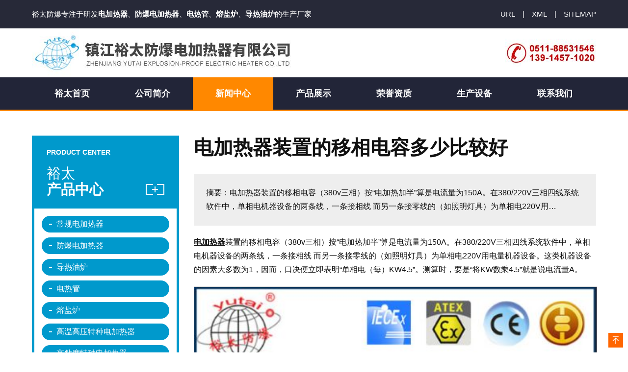

--- FILE ---
content_type: text/html
request_url: https://www.ytfb.net/news/318.html
body_size: 5037
content:
<!DOCTYPE html>
<html lang="zh-CN">
<head>
<meta charset="utf-8">
<meta http-equiv="X-UA-Compatible" content="IE=edge">
<meta name="viewport" content="width=device-width, initial-scale=1">
<title>电加热器装置的移相电容多少比较好_镇江裕太防爆电加热器有限公司</title>
<meta name="Keywords" content="" />
<meta name="Description" content="江苏镇江裕太防爆电加热器有限公司「www.ytfb.net」电加热器装置的移相电容多少比较好,专业的熔盐炉,储能电加热器,导热油炉,电热管,高温高压防爆电加热器生产厂家." />
<link href="/favicon.ico" rel="shortcut icon" />
<link href="/theme/muban2023/images/style.css" rel="stylesheet" type="text/css" />
</head>
<body>
<div class="mio-tbar">
 	<div class="container">
		<div class="mio-fl"> 裕太防爆专注于研发<strong>电加热器</strong>、<strong>防爆电加热器</strong>、<strong>电热管</strong>、<strong>熔盐炉</strong>、<strong>导热油炉</strong>的生产厂家 </div>
		<div class="mio-fr"><a href="/url/" target="_blank">URL</a><span>|</span><a href="/sitemap_baidu.xml" target="_blank">XML</a><span>|</span><a href="/sitemap.xml" target="_blank">SITEMAP</a></div>
 	</div>
</div>
<div class="mio-header">
    <div class="container">
        <a class="navbar-brand" href="/">镇江裕太防爆电加热器有限公司</a>
        <div class="mio-tel"></div>
		<div class="mio-navm"><span class="mio-open"></span></div>
    </div>
</div>
<div class="mio-nav">
    <div class="container">
        <ul class="clearfix"><li><a href="/" class="mio-a">裕太首页</a></li><li ><a href="/about/" class="mio-a">公司简介</a></li><li class="hover"><a href="/news/" class="mio-a">新闻中心</a></li><li ><a href="/product/" class="mio-a">产品展示</a></li><li ><a href="/honor/" class="mio-a">荣誉资质</a></li><li ><a href="/equipment/" class="mio-a">生产设备</a></li><li ><a href="/contact/" class="mio-a">联系我们</a></li></ul>
    </div>
</div>
<div class="mio-pbanner"></div>
<div class="mio-section">
    <div class="container">
        <div class="mio-main">
            <h1 class="mio-h1t">电加热器装置的移相电容多少比较好</h1>
            <div class="mio-aintro">摘要：电加热器装置的移相电容（380v三相）按“电加热加半”算是电流量为150A。在380/220V三相四线系统软件中，单相电机器设备的两条线，一条接相线
 
而另一条接零线的（如照明灯具）为单相电220V用…</div>
            <div class="mio-article mio-article-news"><p><strong><a href="/" title="电加热器" target="_blank" class="sitelink">电加热器</a></strong>装置的移相电容（380v三相）按“电加热加半”算是电流量为150A。在380/220V三相四线系统软件中，单相电机器设备的两条线，一条接相线
 
而另一条接零线的（如照明灯具）为单相电220V用电量机器设备。这类机器设备的因素大多数为1，因而，口决便立即表明“单相电（每）KW4.5”。测算时，要是“将KW数乘4.5”就是说电流量A。 <br/></p><p style="text-align: center;"><img src="/upfile/201912/2019123140976753.jpg" title="电加热器.jpg" alt="电加热器.jpg"/></p><p>同上边一样，它适用全部以KVA为企业的单相电220V用电量机器设备，及其以KW为企业的电加热及照明灯具设常见的全是380/220V三相四线系统软件，因而能够依据输出功率的尺寸立即计算电流量。
 在380三相时（功率因素0.8上下），电机每KW的电流量约为2A。40KW离心水泵电机按“电力工程另倍”算是电流量为80A。 
电加热就是指用电阻丝加热的高温炉等。三相380V的工业电炉，每KW的电流量为1.5。将要“Kw数加一半”（乘1.5）就是说电流量A。 
(例3)3KW电加热装置按“电加热加半”算是电流量为4.5。</p>
                <p>标签：
				<a href="https://www.ytfb.net">电加热器公司</a>,
				<a href="https://www.ytfb.net">电加热器厂</a>,
				<a href="https://www.ytfb.net">电加热器厂家</a>,
				<a href="https://www.ytfb.net">电加热器生产</a>,
				<a href="https://www.ytfb.net">电加热器生产厂</a>,
				<a href="https://www.ytfb.net">电加热器生产厂家</a>,
				<a href="https://www.ytfb.net">防爆电加热器公司</a>,
				<a href="https://www.ytfb.net">防爆电加热器厂</a>,
				<a href="https://www.ytfb.net">防爆电加热器厂家</a>,
				<a href="https://www.ytfb.net">防爆电加热器生产</a>,
				<a href="https://www.ytfb.net">防爆电加热器生产厂</a>,
				<a href="https://www.ytfb.net">防爆电加热器生产厂家</a>,
				<a href="https://www.ytfb.net">熔盐炉公司</a>,
				<a href="https://www.ytfb.net">熔盐炉厂</a>,
				<a href="https://www.ytfb.net">熔盐炉厂家</a>,
				<a href="https://www.ytfb.net">熔盐炉生产</a>,
				<a href="https://www.ytfb.net">熔盐炉生产厂</a>,
				<a href="https://www.ytfb.net">熔盐炉生产厂家</a>,
				<a href="https://www.ytfb.net">电热管公司</a>,
				<a href="https://www.ytfb.net">电热管厂</a>,
				<a href="https://www.ytfb.net">电热管厂家</a>,
				<a href="https://www.ytfb.net">电热管生产</a>,
				<a href="https://www.ytfb.net">电热管生产厂</a>,
				<a href="https://www.ytfb.net">电热管生产厂家</a>
				</p>
                <p>《电加热器装置的移相电容多少比较好》由镇江裕太防爆电加热器有限公司发布于2019年12月31日</p>
                <p>文章地址：<a href="https://www.ytfb.net/news/318.html">https://www.ytfb.net/news/318.html</a></p>
            </div>
            <div class="mio-aback"><a href="/news/">返回文章列表</a></div>
            <div class="mio-prev-next clearfix">
                <div class="mio-prev"><b>Prev:</b> <a href="/news/317.html" title="电加热器是否具有防爆性能">电加热器是否具有防爆性能</a> </div>
                <div class="mio-next"><b>Next:</b> <a href="/news/322.html" title="空气电加热器的原理及特点">空气电加热器的原理及特点</a> </div>
            </div>
            <ul class="mio-ilist clearfix">
                
                <li class="clearfix"><a href="/wiki/3087.html">2KV电热管生产厂家</a></li>
                
                <li class="clearfix"><a href="/news/150.html">电加热器安全使用的方法</a></li>
                
                <li class="clearfix"><a href="/bkfb/534.html">重油防爆加热器是-种对燃料油预先加热或二次加热的节能设备</a></li>
                
                <li class="clearfix"><a href="/wiki/3428.html">熔盐防爆电加热器功能特性</a></li>
                
                <li class="clearfix"><a href="/wiki/1961.html">工业电热管报价</a></li>
                
                <li class="clearfix"><a href="/wiki/4655.html">集束防爆电加热器厂家</a></li>
                
                <li class="clearfix"><a href="/wiki/3769.html">防爆轴封电加热器供应厂家</a></li>
                
                <li class="clearfix"><a href="/wiki/5337.html">轴封电加热器加工厂家</a></li>
                
                <li class="clearfix"><a href="/wiki/6019.html">高粘度特种电加热器加热方式</a></li>
                
                <li class="clearfix"><a href="/wiki/875.html">导热油用什么电热管</a></li>
                
                <li class="clearfix"><a href="/wiki/4310.html">海上平台电加热器生产公司</a></li>
                
                <li class="clearfix"><a href="/wiki/4992.html">温控防爆电热管生产厂家</a></li>
                
                <li class="clearfix"><a href="/wiki/5674.html">防爆加热器销售公司</a></li>
                
                <li class="clearfix"><a href="/wiki/2060.html">加热器电热管型号</a></li>
                
                <li class="clearfix"><a href="/wiki/1277.html">防爆导热油电热管设备有哪些</a></li>
                
                <li class="clearfix"><a href="/wiki/2401.html">原油电加热器生产商</a></li>
                
                <li class="clearfix"><a href="/wiki/2742.html">防爆熔盐炉规格</a></li>
                
                <li class="clearfix"><a href="/wiki/1618.html">江苏防爆电热管定制</a></li>
                
                <li class="clearfix"><a href="/wiki/3083.html">26欧姆电热管电流</a></li>
                
                <li class="clearfix"><a href="/drgbk/533.html">高温防爆电热管如何挑选比较好</a></li>
                
                <li class="clearfix"><a href="/wiki/3424.html">熔盐防爆电加热器分类</a></li>
                
                <li class="clearfix"><a href="/wiki/1959.html">高温电热管哪家好</a></li>
                
                <li class="clearfix"><a href="/wiki/4647.html">防爆熔盐炉燃料要求</a></li>
                
                <li class="clearfix"><a href="/wiki/3765.html">防爆煤油电加热器供应厂家</a></li>
                
                <li class="clearfix"><a href="/wiki/5329.html">轴封防爆电加热器制造公司</a></li>
                
                <li class="clearfix"><a href="/wiki/6011.html">尾气处理电加热器制造企业</a></li>
                
                <li class="clearfix"><a href="/drgbk/235.html">电热管变黑怎么处理</a></li>
                
                <li class="clearfix"><a href="/wiki/874.html">导热油电热管厂家供应价格</a></li>
                
                <li class="clearfix"><a href="/wiki/4302.html">高温高压电加热器生产公司</a></li>
                
                <li class="clearfix"><a href="/wiki/4984.html">蒸汽电热管厂家</a></li>
                
            </ul>
        </div>
        <div class="mio-side"> <div class="mio-category">
    <h2><span>Product Center</span><b>裕太</b><em>产品中心</em></h2>
    <ul><li><a href="/cp1/">常规电加热器</a></li><li><a href="/cp2/">防爆电加热器</a></li><li><a href="/cp3/">导热油炉</a></li><li><a href="/dianreguan/">电热管</a></li><li><a href="/rongyanlu/">熔盐炉</a></li><li><a href="/cp4/">高温高压特种电加热器</a></li><li><a href="/cp5/">高粘度特种电加热器</a></li><li><a href="/cp6/">船用及海上平台电加热器</a></li><li><a href="/cp7/">蒸汽发生器</a></li><li><a href="/cp8/">甲烷、丙烷、乙烯等气化器</a></li><li><a href="/cp9/">调温装置</a></li><li><a href="/cp10/">高效节能储热电加热系统</a></li><li><a href="/fyylrq/">反应压力容器</a></li><li><a href="/hrylrq/">换热压力容器</a></li><li><a href="/ccylrq/">存储压力容器</a></li><li><a href="/gwylrq/">高温压力容器</a></li><li><a href="/gkshrq/">管壳式换热器</a></li><li><a href="/rjhq/">热交换器</a></li></ul>
</div> </div>
    </div>
</div>
<div class="mio-position">
    <div class="container">
        <div class="mio-crumbs">您当前的位置：<a href="/">首页</a> > <a href="/news/" title="新闻中心">新闻中心</a> &gt; <strong>电加热器装置的移相电容多少比较好</strong></div>
    </div>
</div>
<div class="mio-footer">
    <div class="container">
        <div class="mio-flogo"></div>
        <div class="mio-copyright">
            <p>地址：江苏省扬中市油坊开发区 <em>邮箱：wangyufu@cn-yutai.com</em></p>
            <p>电话：0511-88531546，0511-88536319 <em>联系人：李静 139-1457-1020</em></p>
            <p>&copy; 2023 www.ytfb.net  镇江裕太防爆电加热器有限公司 版权所有 备案号:<a href="https://beian.miit.gov.cn" target="_blank">苏ICP备14019878号-3</a></p>
            <p><a href="/sitemap.html" target="_blank">网站地图</a><span>|</span><a href="/rss.html" target="_blank">订阅</a><span>|</span><a href="/">电加热器</a><span>|</span><a href="/">防爆电加热器</a><span>|</span><a href="/">电热管</a><span>|</span><a href="/">导热油炉</a><span>|</span><a href="/">熔盐炉</a></p>
			<p><a href="/sitemap_0.xml">S0</a><span>|</span><a href="/sitemap_1.xml">S1</a><span>|</span><a href="/sitemap_2.xml">S2</a><span>|</span><a href="/sitemap_3.xml">S3</a><span>|</span><a href="/sitemap_4.xml">S4</a><span>|</span></p>
        </div>
        <div class="mio-ewm"><img class='lazy' data-original="/upfile/ewm.png" alt="手机站"></div>
    </div>
</div>
<a href="javascript:;" class="mio-a-top"></a>
<script src="/theme/muban2023/images/jquery-3.7.0.min.js"></script>
<script src="/theme/muban2023/images/jquery.lazyload.min.js"></script>
<script src="/theme/muban2023/images/all.js"></script>
<script>
//百度统计
var _hmt = _hmt || [];
(function() {
  var hm = document.createElement("script");
  hm.src = "https://hm.baidu.com/hm.js?b38e0a694d68a6114fd449ec10837796";
  var s = document.getElementsByTagName("script")[0]; 
  s.parentNode.insertBefore(hm, s);
})();
//百度自动推送
(function(){
    var bp = document.createElement('script');
    var curProtocol = window.location.protocol.split(':')[0];
    if (curProtocol === 'https') {
        bp.src = 'https://zz.bdstatic.com/linksubmit/push.js';        
    }
    else {
        bp.src = 'http://push.zhanzhang.baidu.com/push.js';
    }
    var s = document.getElementsByTagName("script")[0];
    s.parentNode.insertBefore(bp, s);
})();
</script>
</body></html>

--- FILE ---
content_type: text/css
request_url: https://www.ytfb.net/theme/muban2023/images/style.css
body_size: 3875
content:
* { margin: 0; padding: 0; text-decoration: none; font-style: normal }
html,
body { color: #111; line-height: 1.8em; font-family: Arial, "Microsoft YaHei", Helvetica, sans-serif; font-size: 1em; background-color: #fff;  }
h1,h2,h3,h4,h5,h6 { font-size: 1.1em; text-transform: capitalize }
ul,ol,li { margin: 0; padding: 0; list-style: none }
a { color: #111; outline: none; text-decoration: none; -webkit-transition:all .3s ease; }
a:hover { text-decoration: underline; color: #f60 }
img { display: block; width: 100% }
input,textarea { font-family: Arial, Helvetica, sans-serif; font-size: 1em; color: #333; line-height: 1.8em; }

.mio-tbar { background-color: #272938; color: #fff; padding: 15px 0; font-size: .95em }
.mio-tbar a { color: #fff }
.mio-tbar a:hover { color: #fa0; }
.mio-tbar span { padding: 0 15px; }
.mio-header { height: 60px; }
.mio-header a.navbar-brand { width: 240px; height: 60px; background: url(logo.jpg) no-repeat left center; display: block; text-indent: -999999px; float: left; }

.mio-footer { background-color: #1f2131; padding: 30px 0; color: #999; font-size: .95em }
.mio-footer .mio-flogo { width: 100px; height: 100px; background: url(flogo.jpg) no-repeat center }
.mio-footer a { color: #999; }
.mio-footer a:hover { color: #fa0; }
.mio-footer span { padding: 0 15px; }
.mio-footer .mio-ewm { width: 110px; text-align: center }

.mio-a-top { width: 30px; height: 30px; background: #f60 url(icon-top.png) no-repeat center; background-size: 60%; position: fixed; bottom: 10px; right: 10px; z-index: 2; }

.mio-flinks { background-color: #e3e3e3; padding: 30px 0; font-size: 0.9em; }
.mio-flinks li { display: inline }
.mio-flinks li span { padding: 0 12px; color: #999; }


.mio-section { padding: 25px 0; }

.mio-category { background-color: #fff; }
.mio-category h2 { background-color:#0099cc; color:#fff; margin: 0; padding:20px 30px; font-size: 1.5em; }
.mio-category h2 span { display:block; font-family:Arial, Helvetica, sans-serif; text-transform: uppercase; font-size: 0.6em }
.mio-category h2 b { display:block; font-weight:  normal; margin:15px 0 5px 0; font-size:1.2em; }
.mio-category h2 em { display:block; font-style:normal; background: url(ct.png) no-repeat right center; font-size:1.2em; }
.mio-category ul { border:#0099cc 5px solid; padding:15px 15px 10px 15px;}
.mio-category li { padding-bottom:10px; }
.mio-category a { display:block; line-height:34px; padding: 0 15px 0 30px; border-radius:20px; background:#0099cc url(i.png) no-repeat 15px center; color:#fff; }
.mio-category a:hover,
.mio-category li.hover a { background:#f80 url(i.jpg) no-repeat 15px center; text-decoration: none; }

.mio-contact { margin-top: 30px; }
.mio-contact h3 { background-color:#0099cc; color:#fff; height: 50px; line-height: 50px; font-size: 1.2em; text-align: center }
.mio-contact .mio-c { background-color: #fff; border: rgba(0,0,0,.1) 1px solid; padding: 20px; }
.mio-contact .mio-c img { display: block; margin-bottom: 20px; }

.mio-position { padding: 25px 0; border-top: #ccc 1px dashed; }
.mio-position a,.mio-position strong { margin: 0 10px; }

.mio-pbanner { /*height: 300px; background: url(pbanner.jpg) no-repeat center;*/ }

h1.mio-h1t { margin-bottom: 30px; font-size: 2.5em; text-transform: capitalize; line-height: 1.2em }

.mio-alist {}
.mio-alist li { margin-bottom: 20px; padding-bottom: 20px; border-bottom: #ccc 1px dashed }
.mio-alist li h2 { font-size: 1.5em; }
.mio-alist li .mio-intro { margin: 15px 0; }

.mio-hlist {}
.mio-hlist li .mio-txt { padding: 15px; }
.mio-hlist li .mio-img { border: #eee 1px solid; overflow: hidden }
.mio-hlist li .mio-img img { width: 100%; height: 100% }

.mio-ilist { text-transform: capitalize }
.mio-ilist li { white-space: nowrap;text-overflow: ellipsis;overflow: hidden;word-break: break-all; margin-bottom: 5px; }
.mio-ilist li a { background: url(ico2.png) no-repeat left center; padding-left: 25px; }
.mio-ilist li a:hover { background: url(ico.png) no-repeat left center; }
.mio-ilist li span { float: right; margin-left: 15px; color: #999; font-size: .9em }

.mio-wlist { text-transform: capitalize }
.mio-wlist li { white-space: nowrap;text-overflow: ellipsis;overflow: hidden;word-break: break-all; margin-bottom: 5px; }
.mio-wlist li a { background: url(ico2.png) no-repeat left center; padding-left: 25px; }
.mio-wlist li a:hover { background: url(ico.png) no-repeat left center; }
.mio-wlist li span { float: right; margin-left: 15px; color: #999; font-size: .9em }

.mio-plist li { margin-bottom: 10px; }
.mio-plist li a { display: block }
.mio-plist li .mio-txt { padding: 15px; text-align: center; white-space: nowrap;text-overflow: ellipsis;overflow: hidden;word-break: break-all; }
.mio-plist li .mio-img { border: #02315d 3px solid; overflow: hidden }
.mio-plist li a:hover .mio-img { border-color: #f80 }
.mio-plist li a:hover { text-decoration: none }

.mio-sblist {}
.mio-sblist li { margin-bottom: 20px; }
.mio-sblist li a { display: block; background-color:#eee; padding: 25px; }
.mio-sblist li .mio-intro { margin: 20px 0; }
.mio-sblist li h2 { font-size: 1.5em }
.mio-sblist li .mio-vmore { display: block; width: 130px; height: 30px; line-height: 30px; text-align: center; border-radius: 20px; background-color:#1b78b1; color:#fff; }
.mio-sblist li a:hover { background-color: #f80; color: #fff; }
.mio-sblist li a:hover .mio-vmore { background-color:#fff; color:#f80; }
.mio-sblist li .mio-intro { text-overflow: -o-ellipsis-lastline;overflow: hidden;text-overflow: ellipsis;display: -webkit-box;-webkit-line-clamp: 4;line-clamp: 4;-webkit-box-orient: vertical; overflow: hidden }

.mio-prev-next { margin: 30px 0; }

.mio-aintro { background-color: #eee; padding: 25px; margin-bottom: 20px; }

.mio-article img { margin: 0 auto 20px; border: #ddd 1px solid; }
.mio-article a { text-decoration: underline; }
.mio-article h2,.mio-article h3,.mio-article p { margin-bottom: 20px; }
.mio-article-pro ul,.mio-article-pro ol { margin-bottom: 20px; }
.mio-article li p { margin: 0 }

.mio-aback a { width: 160px; height: 40px; line-height: 40px; text-align: center; margin: 0 auto; border-radius: 20px; background-color: #0099cc; color: #fff; display: block }
.mio-aback a:hover { background-color: #f80; }

.list_page{text-align:center;margin:30px auto;display:block; font-size: .9em;}
.list_page:after{content:" ";display:block;height:0;clear:both;visibility:hidden;overflow:hidden;}
.list_page ul{list-style:none;margin:0;padding:0;display:inline-block;vertical-align:bottom;}
.list_page ul li{display:inline-block;border:solid 1px #ddd;border-radius:4px;}
.list_page ul a{color:#333;padding:8px 12px;line-height:18px;display:block;transition:all 1s cubic-bezier(0.175, 0.885, 0.32, 1) 0s;background:#fff;}
.page_group ul{border-right:solid 1px #ddd;border-radius:4px;}
.page_group ul li{border-right:none;border-radius:0;float:left;}
.page_group ul li:not(:first-child):not(:last-child){border-radius:0;}
.page_group ul li:first-child{border-radius:4px 0 0 4px;}
.page_group ul li:last-child{border-radius:0 4px 4px 0;}
.page_group ul .active a{background:#f3f3f3;border-radius:0;}

.mio-about { background-color: #13151e; }
.mio-about h2 { font-size: 2em; color: #f80; margin-bottom: 15px; }
.mio-about h3 { margin-bottom: 15px;}
.mio-about .mio-intro { margin-bottom: 15px;}
.mio-about .mio-avmore a { width: 160px; height: 40px; line-height: 40px; text-align: center; border-radius: 20px; background-color: #0099cc; color: #fff; display: block }
.mio-about .mio-avmore a:hover { background-color: #f80; text-decoration: none }

.mb30 { margin-bottom: 20px; }

@media (min-width:320px) and (max-width:640px) {
	html,body { background-color: #fff; overflow-x: hidden; }
	h1,h2,h3,h4,h5,h6 { margin-bottom: 10px }
	.container { padding: 0 15px; }
	.mio-tbar { display: none }
	
	.mio-navm { float: right; width: 30px; height: 30px; overflow: hidden; padding: 15px 0; cursor: pointer }
	.mio-navm span { width: 30px; height: 30px; display: block; background-position: center; background-repeat: no-repeat }
	.mio-navm span.mio-open { background-image: url(icon-menu.png) }
	.mio-navm span.mio-close { background-image: url(icon-close.png); background-size: 70% }

	.mio-header { position: fixed; top: 0; left: 0; z-index: 100; background-color: #fff; width: 100%; box-shadow: 0 5px 5px rgba(0,0,0,.3) }
	.mio-header a.navbar-brand { background-size: 100%; }
	
	.mio-nav { position: fixed; top: 60px; left: 0; width: 100%; z-index: 999; background-color: #131a28; padding: 25px; border-top: #c3002f 5px solid; display: none }
	.mio-nav ul { width: 85%; }
	.mio-nav li { margin-bottom: 5px; padding-bottom: 5px; border-bottom: rgba(255,255,255,.1) 1px dashed }
	.mio-nav li a.mio-a { display: block; color: #fff; padding: 5px; }
	.mio-nav li ul { display: none; }
	
	.mio-footer .mio-flogo { margin: 0 auto }
	.mio-footer .mio-ewm { margin: 0 auto }
	
	.mio-banner { margin-top: 60px; }
	
	.mio-about { padding: 30px 0; }
	.mio-about .mio-about-info { background-color: #fff }
	.mio-about .mio-txt { padding: 20px; }

	.mio-wlist li:nth-child(n + 11) { display:none }
	.mio-ilist li:nth-child(n + 11) { display:none }
	
	.mio-pbanner { height: 60px; }
	
	h1.mio-h1t { font-size: 1.4em }
	
	.mio-sblist li a { padding: 15px; }
	.mio-sblist li .mio-txt { padding: 20px 0 0 0; }

}

@media (min-width:641px) {
	html,body { height: 100% }
	.container { padding: 0 25px; width: 1150px; margin: 0 auto }
	.mio-fl { float: left }
	.mio-fr { float: right }
	.mio-header { height: 100px; }
	.mio-header a.navbar-brand { width: 540px; height: 100px; }
	.mio-header .mio-tel { width: 185px; height: 100px; background: url(tel.jpg) no-repeat center; float: right }
	
	.mio-nav { width: 100%; height: 66px; background-color: #222538; border-bottom: #f80 3px solid; }
	.mio-nav ul li { float: left; position: relative; z-index: 999; }
	.mio-nav ul li a.mio-a { display: block; height: 66px; line-height: 66px; color: #fff; font-weight: bold; padding: 0 46px; font-size: 1.1em; }
	.mio-nav ul li a.mio-a:hover { color: #fff; background-color: #171927; text-decoration: none }
	.mio-nav ul li.hover a.mio-a { color: #fff; background-color: #f80; }
	
	.mio-nav-top { position: fixed; top: 0; left:0; z-index: 100; }
	
	.mio-footer .mio-flogo { float: left; width: 200px }
	.mio-footer .mio-copyright { float: left; border-left: rgba(255,255,255,.1) 1px solid; padding-left: 50px; height: 110px; }
	.mio-footer .mio-ewm { float: right }

	.mio-section { padding: 50px 0; }
	
	.mio-main { width: 820px; float: right }
	.mio-side { width: 300px; float: left; }
	
	.mio-sblist li .mio-img { width: 280px; float: left; border: #fff 3px solid }
	.mio-sblist li .mio-img img { height: 220px; }
	.mio-sblist li .mio-txt { width: 450px; float: right }
	.mio-sblist li .mio-intro { height: 115px; }

	.mio-ilist li { width: 32%; float: left; margin-right: 2% }
	.mio-ilist li:nth-child(3n) { margin-right: 0 }
	
	.mio-wlist li { width: 49%; float: left; margin-right: 2% }
	.mio-wlist li:nth-child(2n) { margin-right: 0 }
	
	.mio-wlist-home li { width: 32%; }
	.mio-wlist-home li:nth-child(2n) { margin-right: 2% }
	.mio-wlist-home li:nth-child(3n) { margin-right: 0 }
	
	.mio-plist li { width: 49%; float: left; margin-right: 2% }
	.mio-plist li:nth-child(2n) { margin-right: 0 }
	.mio-plist li img { height: 420px; }
	
	.mio-plist-home li { width: 32% }
	.mio-plist-home li:nth-child(2n) { margin-right: 2% }
	.mio-plist-home li:nth-child(3n) { margin-right: 0; }
	.mio-plist-home li img { height: 220px; }
	
	.mio-prev-next b { display: block; font-size: 1.3em; }
	.mio-prev-next .mio-prev { width: 48%; float: left }
	.mio-prev-next .mio-next { width: 48%; float: right; text-align: right }
	
	.mio-hlist li { width: 32%; float: left; margin-right: 2%; margin-bottom: 20px; }
	.mio-hlist li:nth-child(3n) { margin-right: 0; }
	.mio-hlist li .mio-txt { height: 50px; }
	.mio-hlist li .mio-img { border: #eee 1px solid; height: 340px; overflow: hidden }

	
	.mio-ul3 li { width: 32%; float: left; margin-right: 2%; }
	.mio-ul3 li:nth-child(3n) { margin-right: 0; }
	
	.mio-wlist-hot li:nth-child(n + 31) { display:none }
	.mio-wlist-home li:nth-child(n + 49) { display:none }
	
	.mio-about-info { padding-top: 140px; }
	.mio-about { background: url(a.jpg) no-repeat center; height: 640px; overflow: hidden }
	.mio-about .mio-img { width: 47%; float: left }
	.mio-about .mio-txt { width: 53%; float: right }
	.mio-about .mio-overview { padding: 10px 30px 0 80px }
	
	.mio-product { padding-bottom: 20px; }

	
	
}
.clear { clear: both }
.container::before,
.container::after,
.clearfix::before,
.clearfix::after {
	content: "";
	display: block;
	visibility: hidden;
	clear: both;
}

--- FILE ---
content_type: application/javascript
request_url: https://www.ytfb.net/theme/muban2023/images/all.js
body_size: 698
content:
function showNav() {
	var sTop = $(window).scrollTop(),
		sHeight = 10;
	if (sTop > sHeight) {
		$('.mio-nav').addClass('mio-nav-top');
	} else { 
		$('.mio-nav').removeClass('mio-nav-top');
	}
}

$(function() {
	$(window).scroll(function () { showNav(); });
	
	$("img.lazy").lazyload({
		placeholder : "/theme/muban2023/images/grey.gif",
		effect: "fadeIn"
	});
	$('.mio-a-top').on('click', function(e){
		e.preventDefault();
		$('html, body').animate({scrollTop : 0},1000);
		return false;
	});	
	
	$W_W = $(window).width();
	
	if($W_W<641){
		$('.mio-navm').click(function(){//点击a标签
			if($('.mio-nav').is(':hidden')){//如果当前隐藏
				$('.mio-nav').fadeIn();//那么就显示div
				$('.mio-navm span').removeClass('mio-open');
				$('.mio-navm span').addClass('mio-close');
			}else{//否则
				$('.mio-nav').fadeOut();//就隐藏div
				$('.mio-navm span').removeClass('mio-close');
				$('.mio-navm span').addClass('mio-open');
			}
		})
	}
});